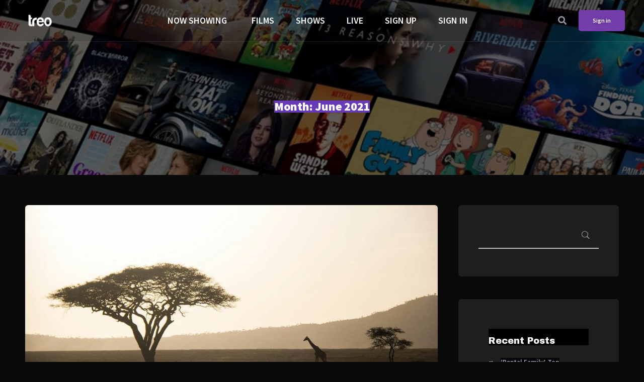

--- FILE ---
content_type: text/html; charset=utf-8
request_url: https://www.google.com/recaptcha/api2/aframe
body_size: 267
content:
<!DOCTYPE HTML><html><head><meta http-equiv="content-type" content="text/html; charset=UTF-8"></head><body><script nonce="YsaEE-fKHnBZguLP6j46cA">/** Anti-fraud and anti-abuse applications only. See google.com/recaptcha */ try{var clients={'sodar':'https://pagead2.googlesyndication.com/pagead/sodar?'};window.addEventListener("message",function(a){try{if(a.source===window.parent){var b=JSON.parse(a.data);var c=clients[b['id']];if(c){var d=document.createElement('img');d.src=c+b['params']+'&rc='+(localStorage.getItem("rc::a")?sessionStorage.getItem("rc::b"):"");window.document.body.appendChild(d);sessionStorage.setItem("rc::e",parseInt(sessionStorage.getItem("rc::e")||0)+1);localStorage.setItem("rc::h",'1768772561657');}}}catch(b){}});window.parent.postMessage("_grecaptcha_ready", "*");}catch(b){}</script></body></html>

--- FILE ---
content_type: text/css
request_url: https://www.treo.tv/wp-content/uploads/elementor/css/post-75.css?ver=1762355268
body_size: 1889
content:
.elementor-75 .elementor-element.elementor-element-213731ef > .elementor-container > .elementor-column > .elementor-widget-wrap{align-content:center;align-items:center;}.elementor-75 .elementor-element.elementor-element-213731ef:not(.elementor-motion-effects-element-type-background), .elementor-75 .elementor-element.elementor-element-213731ef > .elementor-motion-effects-container > .elementor-motion-effects-layer{background-color:#0000001A;}.elementor-75 .elementor-element.elementor-element-213731ef{border-style:solid;border-width:0px 0px 1px 0px;border-color:#FFFFFF17;transition:background 0.3s, border 0.3s, border-radius 0.3s, box-shadow 0.3s;padding:0px 28px 0px 28px;}.elementor-75 .elementor-element.elementor-element-213731ef > .elementor-background-overlay{transition:background 0.3s, border-radius 0.3s, opacity 0.3s;}.elementor-75 .elementor-element.elementor-element-213731ef a{color:#FFFFFFA1;}.elementor-75 .elementor-element.elementor-element-213731ef a:hover{color:#FFFFFF;}.elementor-75 .elementor-element.elementor-element-44b675f7{width:auto;max-width:auto;}.elementor-75 .elementor-element.elementor-element-63bbea1f.elementor-column > .elementor-widget-wrap{justify-content:center;}.elementor-75 .elementor-element.elementor-element-4a9fb085 .boosted-elements-menu-align{display:flex;justify-content:center;}.elementor-75 .elementor-element.elementor-element-4a9fb085 .boosted-elements-mobile-icon-align{text-align:right;}.elementor-75 .elementor-element.elementor-element-4a9fb085 .sf-menu-boosted-elements a.boosted-nav-link-def{font-family:"Source Sans Pro", Sans-serif;font-size:18px;font-weight:600;color:#FFFFFF;}.elementor-75 .elementor-element.elementor-element-4a9fb085 .item-underline-nav-boosted:before{display:none;}.elementor-75 .elementor-element.elementor-element-4a9fb085 .sf-menu-boosted-elements .current-menu-item a.boosted-nav-link-def, .elementor-75 .elementor-element.elementor-element-4a9fb085 .sf-menu-boosted-elements li.menu-item.sfHover-boosted a.boosted-nav-link-def, .elementor-75 .elementor-element.elementor-element-4a9fb085 .sf-menu-boosted-elements li.menu-item a.boosted-nav-link-def:hover{color:#AAFF00;}.elementor-75 .elementor-element.elementor-element-4a9fb085 .sf-menu-boosted-elements .current-menu-item a.boosted-nav-link-def{color:#AAFF00;}.elementor-75 .elementor-element.elementor-element-4a9fb085 .sf-menu-boosted-elements a.boosted-nav-link-def, .elementor-75 .elementor-element.elementor-element-4a9fb085 .sf-menu-boosted-elements.sf-arrows .sf-with-ul{padding:32px 7px 32px 6px;}.elementor-75 .elementor-element.elementor-element-4a9fb085 .sf-menu-boosted-elements .sub-menu{padding:18px 25px 14px 25px;background-color:#D9DDE0;box-shadow:0px 0px 30px 0px rgba(0, 0, 0, 0.25);}.elementor-75 .elementor-element.elementor-element-4a9fb085 .sf-menu-boosted-elements .sub-menu:after{border-bottom-color:#D9DDE0;}.elementor-75 .elementor-element.elementor-element-4a9fb085 .sf-menu-boosted-elements ul.narrow-fix-boosted{margin-right:25px;}.elementor-75 .elementor-element.elementor-element-4a9fb085 .sf-menu-boosted-elements ul.sub-menu ul.sub-menu{margin-left:25px;}.elementor-75 .elementor-element.elementor-element-4a9fb085 .sf-menu-boosted-elements .sub-menu li.menu-item:last-child li:last-child li a.boosted-nav-link-def,
.elementor-75 .elementor-element.elementor-element-4a9fb085 .sf-menu-boosted-elements .sub-menu li.menu-item:last-child li a.boosted-nav-link-def,
.elementor-75 .elementor-element.elementor-element-4a9fb085 .sf-menu-boosted-elements .sub-menu li.menu-item a.boosted-nav-link-def, .elementor-75 .elementor-element.elementor-element-4a9fb085 ul.boosted-elements-mobile-menu-list li.menu-item a.boosted-nav-link-def{font-size:12px;font-weight:500;letter-spacing:0px;}.elementor-75 .elementor-element.elementor-element-4a9fb085 .sf-menu-boosted-elements li.menu-item li li li li .sub-menu a.boosted-nav-link-def,
.elementor-75 .elementor-element.elementor-element-4a9fb085 .sf-menu-boosted-elements li.menu-item li li li .sub-menu a.boosted-nav-link-def,
.elementor-75 .elementor-element.elementor-element-4a9fb085 .sf-menu-boosted-elements li.menu-item li li .sub-menu a.boosted-nav-link-def,
.elementor-75 .elementor-element.elementor-element-4a9fb085 .sf-menu-boosted-elements li.menu-item li .sub-menu a.boosted-nav-link-def,
.elementor-75 .elementor-element.elementor-element-4a9fb085 .sf-menu-boosted-elements li.menu-item .sub-menu a.boosted-nav-link-def,
.elementor-75 .elementor-element.elementor-element-4a9fb085 .sf-menu-boosted-elements li.menu-item.sfHover-boosted li.sfHover-boosted li.sfHover-boosted li.sfHover-boosted li.sfHover-boosted .sub-menu a.boosted-nav-link-def,
.elementor-75 .elementor-element.elementor-element-4a9fb085 .sf-menu-boosted-elements li.menu-item.sfHover-boosted li.sfHover-boosted li.sfHover-boosted li.sfHover-boosted .sub-menu a.boosted-nav-link-def,
.elementor-75 .elementor-element.elementor-element-4a9fb085 .sf-menu-boosted-elements li.menu-item.sfHover-boosted li.sfHover-boosted li.sfHover-boosted .sub-menu a.boosted-nav-link-def,
.elementor-75 .elementor-element.elementor-element-4a9fb085 .sf-menu-boosted-elements li.menu-item.sfHover-boosted li.sfHover-boosted .sub-menu a.boosted-nav-link-def,
.elementor-75 .elementor-element.elementor-element-4a9fb085 .sf-menu-boosted-elements li.menu-item.sfHover-boosted .sub-menu a.boosted-nav-link-def, .elementor-75 .elementor-element.elementor-element-4a9fb085 ul.boosted-elements-mobile-menu-list li.menu-item a.boosted-nav-link-def{color:#6F7283;background-color:#000000;}.elementor-75 .elementor-element.elementor-element-4a9fb085 .sf-menu-boosted-elements li.menu-item li li li li li a.boosted-nav-link-def, .elementor-75 .elementor-element.elementor-element-4a9fb085 .sf-menu-boosted-elements li.menu-item li li li li .sub-menu a.boosted-nav-link-def:hover,
.elementor-75 .elementor-element.elementor-element-4a9fb085 .sf-menu-boosted-elements li.menu-item li li li li a.boosted-nav-link-def, .elementor-75 .elementor-element.elementor-element-4a9fb085 .sf-menu-boosted-elements li.menu-item li li li .sub-menu a.boosted-nav-link-def:hover,
.elementor-75 .elementor-element.elementor-element-4a9fb085 .sf-menu-boosted-elements li.menu-item li li li a.boosted-nav-link-def, .elementor-75 .elementor-element.elementor-element-4a9fb085 .sf-menu-boosted-elements li.menu-item li li .sub-menu a.boosted-nav-link-def:hover,
.elementor-75 .elementor-element.elementor-element-4a9fb085 .sf-menu-boosted-elements li.menu-item li li a.boosted-nav-link-def, .elementor-75 .elementor-element.elementor-element-4a9fb085 .sf-menu-boosted-elements li.menu-item li .sub-menu a.boosted-nav-link-def:hover,
.elementor-75 .elementor-element.elementor-element-4a9fb085 .sf-menu-boosted-elements li.menu-item li a.boosted-nav-link-def, .elementor-75 .elementor-element.elementor-element-4a9fb085 .sf-menu-boosted-elements li.menu-item .sub-menu a.boosted-nav-link-def:hover,
.elementor-75 .elementor-element.elementor-element-4a9fb085 .sf-menu-boosted-elements li.menu-item.sfHover-boosted li.sfHover-boosted li.sfHover-boosted li.sfHover-boosted li.sfHover-boosted li.sfHover-boosted a.boosted-nav-link-def, .elementor-75 .elementor-element.elementor-element-4a9fb085 .sf-menu-boosted-elements li.menu-item.sfHover-boosted li.sfHover-boosted li.sfHover-boosted li.sfHover-boosted li.sfHover-boosted .sub-menu a.boosted-nav-link-def:hover,
.elementor-75 .elementor-element.elementor-element-4a9fb085 .sf-menu-boosted-elements li.menu-item.sfHover-boosted li.sfHover-boosted li.sfHover-boosted li.sfHover-boosted li.sfHover-boosted a.boosted-nav-link-def, .elementor-75 .elementor-element.elementor-element-4a9fb085 .sf-menu-boosted-elements li.menu-item.sfHover-boosted li.sfHover-boosted li.sfHover-boosted li.sfHover-boosted .sub-menu a.boosted-nav-link-def:hover,
.elementor-75 .elementor-element.elementor-element-4a9fb085 .sf-menu-boosted-elements li.menu-item.sfHover-boosted li.sfHover-boosted li.sfHover-boosted li.sfHover-boosted a.boosted-nav-link-def, .elementor-75 .elementor-element.elementor-element-4a9fb085 .sf-menu-boosted-elements li.menu-item.sfHover-boosted li.sfHover-boosted li.sfHover-boosted .sub-menu a.boosted-nav-link-def:hover,
.elementor-75 .elementor-element.elementor-element-4a9fb085 .sf-menu-boosted-elements li.menu-item.sfHover-boosted li.sfHover-boosted li.sfHover-boosted a.boosted-nav-link-def, .elementor-75 .elementor-element.elementor-element-4a9fb085 .sf-menu-boosted-elements li.menu-item.sfHover-boosted li.sfHover-boosted .sub-menu a.boosted-nav-link-def:hover,
.elementor-75 .elementor-element.elementor-element-4a9fb085 .sf-menu-boosted-elements li.menu-item.sfHover-boosted li.sfHover-boosted a.boosted-nav-link-def, .elementor-75 .elementor-element.elementor-element-4a9fb085 .sf-menu-boosted-elements li.menu-item.sfHover-boosted .sub-menu a.boosted-nav-link-def:hover{color:#0D113D;}.elementor-75 .elementor-element.elementor-element-4a9fb085 ul.boosted-elements-mobile-menu-list li.menu-item a.boosted-nav-link-def, .elementor-75 .elementor-element.elementor-element-4a9fb085 .sf-menu-boosted-elements .sub-menu li.menu-item:last-child li:last-child li:last-child li:last-child li:last-child li a.boosted-nav-link-def, .elementor-75 .elementor-element.elementor-element-4a9fb085 .sf-menu-boosted-elements .sub-menu li.menu-item:last-child li:last-child li:last-child li:last-child li a.boosted-nav-link-def, .elementor-75 .elementor-element.elementor-element-4a9fb085 .sf-menu-boosted-elements .sub-menu li.menu-item:last-child li:last-child li:last-child li a.boosted-nav-link-def, .elementor-75 .elementor-element.elementor-element-4a9fb085 .sf-menu-boosted-elements .sub-menu li.menu-item:last-child li:last-child li a.boosted-nav-link-def, .elementor-75 .elementor-element.elementor-element-4a9fb085 .sf-menu-boosted-elements .sub-menu li.menu-item:last-child li a.boosted-nav-link-def, .elementor-75 .elementor-element.elementor-element-4a9fb085 .sf-menu-boosted-elements .sub-menu li.menu-item a.boosted-nav-link-def{border-color:#000000;}.elementor-75 .elementor-element.elementor-element-4a9fb085 .menu-item-has-children .mobile-drop-down-icon-boosted:after{background:#000000;}.elementor-75 .elementor-element.elementor-element-4a9fb085 .sf-menu-boosted-elements.sf-arrows .sub-menu .sf-with-ul, .elementor-75 .elementor-element.elementor-element-4a9fb085 .sf-menu-boosted-elements .sub-menu a.boosted-nav-link-def{padding:14px 20px 14px 0px;}.elementor-75 .elementor-element.elementor-element-4a9fb085 .boosted-elements-fa-icon-custom{font-size:13px;padding:0px 6px 0px 0px;}.elementor-75 .elementor-element.elementor-element-4a9fb085 .boosted-elements-mobile-menu-list-container{background-color:#0A0A09;box-shadow:0px 15px 15px 0px #000000;}.elementor-75 .elementor-element.elementor-element-4a9fb085 .boosted-elements-mobile-i{color:#FAFAFA;background-color:#000000;}.elementor-75 .elementor-element.elementor-element-4a9fb085 ul.boosted-elements-mobile-menu-list li.menu-item a.boosted-nav-link-def{font-family:"Source Sans Pro", Sans-serif;font-size:17px;font-weight:bold;color:#FFFFFF;background-color:#000000;}.elementor-75 .elementor-element.elementor-element-4a9fb085 ul.boosted-elements-mobile-menu-list li.menu-item li a.boosted-nav-link-def{background-color:#000000;}.elementor-75 .elementor-element.elementor-element-4a9fb085 .menu-item-has-children .mobile-drop-down-icon-boosted{color:#9699AA;}.elementor-75 .elementor-element.elementor-element-4a9fb085{width:auto;max-width:auto;}.elementor-75 .elementor-element.elementor-element-4a9fb085 > .elementor-widget-container{border-style:solid;border-width:0px 0px 0px 0px;border-color:#FFFFFF17;}.elementor-75 .elementor-element.elementor-element-300d0e21 .progression-studios-elementor-login-element a.arm_form_popup_link{font-size:12px;}.elementor-75 .elementor-element.elementor-element-300d0e21  .progression-studios-elementor-login-element a.arm_form_popup_link:hover, .elementor-75 .elementor-element.elementor-element-300d0e21  .progression-studios-elementor-login-element a.arm_form_popup_link:focus{color:#1B202B !important;background:#FFFFFF !important;}body .popup_wrapper_inner{background:#1E1E1E;border-color:#1E1E1E;}body .popup_wrapper .arm_form_field_label_wrapper_text{font-family:"Poppins", Sans-serif;font-size:24px;font-weight:600;letter-spacing:-0.1px;color:#FFFFFF;}body .popup_header{border-color:#FFFFFF1F;}body .popup_wrapper .popup_content_text .arm_form_inner_container .arm_form_field_container a,
body .popup_wrapper .popup_content_text .arm_form_wrapper_container .arm_forgot_password_description,
body .popup_wrapper .popup_content_text .arm_form_inner_container .arm_form_field_container .md-label label,
body .popup_wrapper .popup_content_text .arm_form_inner_container .arm_login_links_wrapper .arm_registration_link{color:#FFFFFFB3;}body .popup_wrapper .popup_content_text .arm_form_inner_container .arm_form_field_container a,
body .popup_wrapper .popup_content_text .arm_form_wrapper_container .arm_forgot_password_description,
body .popup_wrapper .popup_content_text .arm_form_inner_container .arm_form_field_container .md-label label,
body .popup_wrapper .popup_content_text .arm_form_inner_container .arm_login_links_wrapper .arm_registration_link, body .popup_wrapper .popup_content_text .arm_form_inner_container .arm_form_field_container, body .popup_wrapper .popup_content_text .arm_form_inner_container .arm_form_field_container .arm_error_msg{font-family:"Poppins", Sans-serif;}body .popup_wrapper .arm_form_inner_container a{color:#FFFFFF !important;font-weight:500;}body .popup_wrapper .arm_form_inner_container  a:hover{color:#743EAC !important;}body .popup_wrapper .popup_content_text .arm_form_inner_container .arm_form_field_container .ng-not-empty .md-container .md-icon{background:#743EAC !important;}body .popup_wrapper .popup_content_text .arm_form_inner_container .arm_form_field_container label.arm_material_label, body .popup_wrapper .popup_content_text .arm_form_inner_container .arm_form_field_container input[type=password], body .popup_wrapper .popup_content_text .arm_form_inner_container .arm_form_field_container input[type=text]{font-family:"Poppins", Sans-serif;}body .popup_wrapper .popup_content_text .arm_form_inner_container .arm_form_field_container input[type=password],
body .popup_wrapper .popup_content_text .arm_form_inner_container .arm_form_field_container input[type=text], body .popup_wrapper .popup_content_text .arm_form_inner_container .arm_form_field_container label.arm_material_label{color:#FFFFFF !important;}body .popup_wrapper .popup_content_text .arm_form_inner_container .arm_form_field_container button.arm_form_field_submit_button{color:#FFFFFF !important;background:#743EAC !important;border-radius:5px 5px 5px 5px !important;padding:13px 30px 13px 30px;}body .popup_wrapper .popup_content_text .arm_form_inner_container .arm_form_field_container button.arm_form_field_submit_button:hover{color:#1B202B !important;background:#FFFFFF !important;border-color:#FFFFFF !important;}.elementor-75 .elementor-element.elementor-element-300d0e21{width:auto;max-width:auto;}.elementor-75 .elementor-element.elementor-element-38e2183e .aztec-header-user-profile-menu{width:200px;right:0px;}.elementor-75 .elementor-element.elementor-element-38e2183e .aztec-header-user-profile-menu ul li a{color:#6F7283;}.elementor-75 .elementor-element.elementor-element-38e2183e .aztec-header-user-profile-menu ul li a:hover{color:#0D113D;}.elementor-75 .elementor-element.elementor-element-38e2183e{width:auto;max-width:auto;}.elementor-75 .elementor-element.elementor-element-6195adf.elementor-column > .elementor-widget-wrap{justify-content:flex-end;}.elementor-75 .elementor-element.elementor-element-6192e73f .boosted-elements-search-input-field .boosted-elements-search-form input.boosted-elements-search-field[type=search]{color:#6F7283;background-color:#FFFFFF00;border-style:solid;border-width:0px 0px 2px 0px;border-color:#C4C8CF;padding:15px 0px 10px 0px;border-radius:0px 0px 0px 0px;}.elementor-75 .elementor-element.elementor-element-6192e73f .boosted-elements-search-input-field .boosted-elements-search-form input.boosted-elements-search-field[type=search]:focus{color:#525771;background-color:#FFFFFF00;border-color:#CE3824;}.elementor-75 .elementor-element.elementor-element-6192e73f .boosted-elements-search-input-field .boosted-elements-search-form input.boosted-elements-search-field[type=search]::placeholder{color:#6F7283;}.elementor-75 .elementor-element.elementor-element-6192e73f .boosted-elements-search-input-field .boosted-elements-search-form button.boosted-elements-search-submit{font-size:12px;font-weight:600;background-color:#1B202B;border-radius:0px 0px 0px 0px;}.elementor-75 .elementor-element.elementor-element-6192e73f .boosted-elements-search-input-field .boosted-elements-search-form button.boosted-elements-search-submit:hover{background-color:#CE3824;}.elementor-75 .elementor-element.elementor-element-6192e73f .boosted-elements-progression-search-ico{background-color:#FFFFFF00;font-size:17px;width:35px;height:78px;line-height:78px;}.elementor-75 .elementor-element.elementor-element-6192e73f .boosted-elements-progression-search-ico:hover, .elementor-75 .elementor-element.elementor-element-6192e73f .boosted-elements-progression-search-container.boosted-elements-active-search-icon-pro .boosted-elements-progression-search-ico{color:#FFFFFF;}.elementor-75 .elementor-element.elementor-element-6192e73f .boosted-elements-search-panel{background-color:#D9DDE0;box-shadow:0px 15px 15px 0px rgba(0, 0, 0, 0.15);padding:25px 25px 25px 25px;width:370px;left:auto;right:0px;}.elementor-75 .elementor-element.elementor-element-6192e73f .boosted-elements-search-panel:before{border-bottom-color:#D9DDE0;}.elementor-75 .elementor-element.elementor-element-6192e73f > .elementor-widget-container{margin:0px 4px 0px -5px;padding:0px 0px 0px 0px;}.elementor-75 .elementor-element.elementor-element-6192e73f{width:auto;max-width:auto;}.elementor-75 .elementor-element.elementor-element-2af21835 .aztec-header-user-profile-menu{width:200px;right:0px;}.elementor-75 .elementor-element.elementor-element-2af21835 .aztec-header-user-profile-menu ul li a{font-weight:500;color:#6F7283;}.elementor-75 .elementor-element.elementor-element-2af21835 .aztec-header-user-profile-menu ul li a:hover{color:#0D113D;}.elementor-75 .elementor-element.elementor-element-2af21835 > .elementor-widget-container{margin:0px 0px 0px 10px;}.elementor-75 .elementor-element.elementor-element-2af21835{width:auto;max-width:auto;}.elementor-75 .elementor-element.elementor-element-b54334d .progression-studios-elementor-login-element a.arm_form_popup_link{font-size:12px;letter-spacing:0px;text-shadow:0px 0px 10px rgba(0,0,0,0.3);}.elementor-75 .elementor-element.elementor-element-b54334d  .progression-studios-elementor-login-element a.arm_form_popup_link{color:#FFFFFF !important;background:#743EAC !important;}.elementor-75 .elementor-element.elementor-element-b54334d  .progression-studios-elementor-login-element a.arm_form_popup_link:hover, .elementor-75 .elementor-element.elementor-element-b54334d  .progression-studios-elementor-login-element a.arm_form_popup_link:focus{color:#1B202B !important;background:#FFFFFF !important;}.elementor-75 .elementor-element.elementor-element-b54334d > .elementor-widget-container{margin:0px 0px 0px -5px;}.elementor-75 .elementor-element.elementor-element-b54334d{width:auto;max-width:auto;}@media(min-width:768px){.elementor-75 .elementor-element.elementor-element-9f6a877{width:14.5%;}.elementor-75 .elementor-element.elementor-element-63bbea1f{width:69.666%;}.elementor-75 .elementor-element.elementor-element-6195adf{width:15.5%;}}@media(max-width:1024px) and (min-width:768px){.elementor-75 .elementor-element.elementor-element-9f6a877{width:30%;}.elementor-75 .elementor-element.elementor-element-63bbea1f{width:70%;}}@media(max-width:1024px){.elementor-75 .elementor-element.elementor-element-213731ef{padding:0px 20px 0px 20px;}.elementor-75 .elementor-element.elementor-element-63bbea1f.elementor-column > .elementor-widget-wrap{justify-content:flex-end;}.elementor-75 .elementor-element.elementor-element-4a9fb085 .boosted-elements-fa-icon-custom{font-size:12px;padding:0px 8px 0px 0px;}.elementor-75 .elementor-element.elementor-element-4a9fb085 .boosted-elements-mobile-i{margin:16px 0px 16px 0px;}.elementor-75 .elementor-element.elementor-element-4a9fb085 ul.boosted-elements-mobile-menu-list li.menu-item a.boosted-nav-link-def{font-size:13px;}.elementor-75 .elementor-element.elementor-element-4a9fb085 > .elementor-widget-container{margin:0px 20px 0px 0px;padding:0px 20px 0px 0px;border-width:0px 1px 0px 0px;}.elementor-75 .elementor-element.elementor-element-38e2183e .aztec-header-user-profile-menu{right:20px;}}@media(max-width:767px){.elementor-75 .elementor-element.elementor-element-9f6a877{width:35%;}.elementor-75 .elementor-element.elementor-element-63bbea1f{width:65%;}.elementor-75 .elementor-element.elementor-element-4a9fb085 > .elementor-widget-container{margin:0px 14px 0px 0px;padding:0px 0px 0px 0px;border-width:0px 0px 0px 0px;}.elementor-75 .elementor-element.elementor-element-300d0e21 .progression-studios-elementor-login-element a.arm_form_popup_link{font-size:10px;}.elementor-75 .elementor-element.elementor-element-38e2183e .aztec-header-user-profile-menu{right:10px;}}

--- FILE ---
content_type: text/css
request_url: https://www.treo.tv/wp-content/uploads/elementor/css/post-68.css?ver=1768438149
body_size: 1110
content:
.elementor-68 .elementor-element.elementor-element-42fdbf3c:not(.elementor-motion-effects-element-type-background), .elementor-68 .elementor-element.elementor-element-42fdbf3c > .elementor-motion-effects-container > .elementor-motion-effects-layer{background-color:#0E0E0E;background-image:url("https://aztec-dark.progressionstudios.com/wp-content/uploads/2021/08/footer-dark.jpg");background-position:center center;background-repeat:no-repeat;background-size:cover;}.elementor-68 .elementor-element.elementor-element-42fdbf3c{transition:background 0.3s, border 0.3s, border-radius 0.3s, box-shadow 0.3s;color:#929292;padding:85px 10px 75px 10px;}.elementor-68 .elementor-element.elementor-element-42fdbf3c > .elementor-background-overlay{transition:background 0.3s, border-radius 0.3s, opacity 0.3s;}.elementor-68 .elementor-element.elementor-element-42fdbf3c a{color:#D1D1D1BF;}.elementor-68 .elementor-element.elementor-element-42fdbf3c a:hover{color:#FFFFFF;}.elementor-68 .elementor-element.elementor-element-56d9c1e8 > .elementor-element-populated{padding:10px 25px 10px 10px;}.elementor-68 .elementor-element.elementor-element-25b7d34a .boosted-elements-logo-container img{width:60px;}.elementor-68 .elementor-element.elementor-element-25b7d34a > .elementor-widget-container{margin:-4px 0px 8px 0px;}.elementor-68 .elementor-element.elementor-element-886f86f > .elementor-element-populated{padding:10px 25px 10px 25px;}.elementor-68 .elementor-element.elementor-element-3f0150e4 .elementor-heading-title{font-size:18px;font-weight:600;}.elementor-68 .elementor-element.elementor-element-3f0150e4 > .elementor-widget-container{margin:0px 0px 8px 0px;}.elementor-68 .elementor-element.elementor-element-a0be44a .elementor-icon-list-items:not(.elementor-inline-items) .elementor-icon-list-item:not(:last-child){padding-bottom:calc(16px/2);}.elementor-68 .elementor-element.elementor-element-a0be44a .elementor-icon-list-items:not(.elementor-inline-items) .elementor-icon-list-item:not(:first-child){margin-top:calc(16px/2);}.elementor-68 .elementor-element.elementor-element-a0be44a .elementor-icon-list-items.elementor-inline-items .elementor-icon-list-item{margin-right:calc(16px/2);margin-left:calc(16px/2);}.elementor-68 .elementor-element.elementor-element-a0be44a .elementor-icon-list-items.elementor-inline-items{margin-right:calc(-16px/2);margin-left:calc(-16px/2);}body.rtl .elementor-68 .elementor-element.elementor-element-a0be44a .elementor-icon-list-items.elementor-inline-items .elementor-icon-list-item:after{left:calc(-16px/2);}body:not(.rtl) .elementor-68 .elementor-element.elementor-element-a0be44a .elementor-icon-list-items.elementor-inline-items .elementor-icon-list-item:after{right:calc(-16px/2);}.elementor-68 .elementor-element.elementor-element-a0be44a .elementor-icon-list-item:not(:last-child):after{content:"";border-color:#DDDDDD1C;}.elementor-68 .elementor-element.elementor-element-a0be44a .elementor-icon-list-items:not(.elementor-inline-items) .elementor-icon-list-item:not(:last-child):after{border-top-style:solid;border-top-width:1px;}.elementor-68 .elementor-element.elementor-element-a0be44a .elementor-icon-list-items.elementor-inline-items .elementor-icon-list-item:not(:last-child):after{border-left-style:solid;}.elementor-68 .elementor-element.elementor-element-a0be44a .elementor-inline-items .elementor-icon-list-item:not(:last-child):after{border-left-width:1px;}.elementor-68 .elementor-element.elementor-element-a0be44a{--e-icon-list-icon-size:14px;}.elementor-68 .elementor-element.elementor-element-a0be44a .elementor-icon-list-text{color:#FFFCFC;}.elementor-68 .elementor-element.elementor-element-a0be44a .elementor-icon-list-item > .elementor-icon-list-text, .elementor-68 .elementor-element.elementor-element-a0be44a .elementor-icon-list-item > a{font-weight:500;}.elementor-68 .elementor-element.elementor-element-46fe714a > .elementor-element-populated{padding:10px 25px 10px 25px;}.elementor-68 .elementor-element.elementor-element-7481c7f1 .elementor-heading-title{font-size:18px;font-weight:600;}.elementor-68 .elementor-element.elementor-element-7481c7f1 > .elementor-widget-container{margin:0px 0px 8px 0px;}.elementor-68 .elementor-element.elementor-element-1fed4e55 .elementor-icon-list-items:not(.elementor-inline-items) .elementor-icon-list-item:not(:last-child){padding-bottom:calc(16px/2);}.elementor-68 .elementor-element.elementor-element-1fed4e55 .elementor-icon-list-items:not(.elementor-inline-items) .elementor-icon-list-item:not(:first-child){margin-top:calc(16px/2);}.elementor-68 .elementor-element.elementor-element-1fed4e55 .elementor-icon-list-items.elementor-inline-items .elementor-icon-list-item{margin-right:calc(16px/2);margin-left:calc(16px/2);}.elementor-68 .elementor-element.elementor-element-1fed4e55 .elementor-icon-list-items.elementor-inline-items{margin-right:calc(-16px/2);margin-left:calc(-16px/2);}body.rtl .elementor-68 .elementor-element.elementor-element-1fed4e55 .elementor-icon-list-items.elementor-inline-items .elementor-icon-list-item:after{left:calc(-16px/2);}body:not(.rtl) .elementor-68 .elementor-element.elementor-element-1fed4e55 .elementor-icon-list-items.elementor-inline-items .elementor-icon-list-item:after{right:calc(-16px/2);}.elementor-68 .elementor-element.elementor-element-1fed4e55 .elementor-icon-list-item:not(:last-child):after{content:"";border-color:#BAF97F00;}.elementor-68 .elementor-element.elementor-element-1fed4e55 .elementor-icon-list-items:not(.elementor-inline-items) .elementor-icon-list-item:not(:last-child):after{border-top-style:solid;border-top-width:1px;}.elementor-68 .elementor-element.elementor-element-1fed4e55 .elementor-icon-list-items.elementor-inline-items .elementor-icon-list-item:not(:last-child):after{border-left-style:solid;}.elementor-68 .elementor-element.elementor-element-1fed4e55 .elementor-inline-items .elementor-icon-list-item:not(:last-child):after{border-left-width:1px;}.elementor-68 .elementor-element.elementor-element-1fed4e55{--e-icon-list-icon-size:14px;}.elementor-68 .elementor-element.elementor-element-1fed4e55 .elementor-icon-list-text{color:#FFFCFC;}.elementor-68 .elementor-element.elementor-element-1fed4e55 .elementor-icon-list-item > .elementor-icon-list-text, .elementor-68 .elementor-element.elementor-element-1fed4e55 .elementor-icon-list-item > a{font-weight:500;}.elementor-68 .elementor-element.elementor-element-726e4287 > .elementor-element-populated{padding:10px 10px 10px 20px;}.elementor-68 .elementor-element.elementor-element-118a62ec .elementor-heading-title{font-size:18px;font-weight:600;}.elementor-68 .elementor-element.elementor-element-118a62ec > .elementor-widget-container{margin:0px 0px 8px 0px;}.elementor-68 .elementor-element.elementor-element-6ac79909 .elementor-icon-list-items:not(.elementor-inline-items) .elementor-icon-list-item:not(:last-child){padding-bottom:calc(20px/2);}.elementor-68 .elementor-element.elementor-element-6ac79909 .elementor-icon-list-items:not(.elementor-inline-items) .elementor-icon-list-item:not(:first-child){margin-top:calc(20px/2);}.elementor-68 .elementor-element.elementor-element-6ac79909 .elementor-icon-list-items.elementor-inline-items .elementor-icon-list-item{margin-right:calc(20px/2);margin-left:calc(20px/2);}.elementor-68 .elementor-element.elementor-element-6ac79909 .elementor-icon-list-items.elementor-inline-items{margin-right:calc(-20px/2);margin-left:calc(-20px/2);}body.rtl .elementor-68 .elementor-element.elementor-element-6ac79909 .elementor-icon-list-items.elementor-inline-items .elementor-icon-list-item:after{left:calc(-20px/2);}body:not(.rtl) .elementor-68 .elementor-element.elementor-element-6ac79909 .elementor-icon-list-items.elementor-inline-items .elementor-icon-list-item:after{right:calc(-20px/2);}.elementor-68 .elementor-element.elementor-element-6ac79909 .elementor-icon-list-item:not(:last-child):after{content:"";border-color:#DDDDDD1C;}.elementor-68 .elementor-element.elementor-element-6ac79909 .elementor-icon-list-items:not(.elementor-inline-items) .elementor-icon-list-item:not(:last-child):after{border-top-style:solid;border-top-width:1px;}.elementor-68 .elementor-element.elementor-element-6ac79909 .elementor-icon-list-items.elementor-inline-items .elementor-icon-list-item:not(:last-child):after{border-left-style:solid;}.elementor-68 .elementor-element.elementor-element-6ac79909 .elementor-inline-items .elementor-icon-list-item:not(:last-child):after{border-left-width:1px;}.elementor-68 .elementor-element.elementor-element-6ac79909{--e-icon-list-icon-size:14px;}.elementor-68 .elementor-element.elementor-element-6ac79909 .elementor-icon-list-text{color:#FFFFFF;}.elementor-68 .elementor-element.elementor-element-6ac79909 .elementor-icon-list-item > .elementor-icon-list-text, .elementor-68 .elementor-element.elementor-element-6ac79909 .elementor-icon-list-item > a{font-weight:500;}.elementor-68 .elementor-element.elementor-element-21925441 > .elementor-container > .elementor-column > .elementor-widget-wrap{align-content:center;align-items:center;}.elementor-68 .elementor-element.elementor-element-21925441:not(.elementor-motion-effects-element-type-background), .elementor-68 .elementor-element.elementor-element-21925441 > .elementor-motion-effects-container > .elementor-motion-effects-layer{background-color:#FFFFFF00;}.elementor-68 .elementor-element.elementor-element-21925441{border-style:solid;border-width:1px 0px 0px 0px;border-color:#FFFFFF14;transition:background 0.3s, border 0.3s, border-radius 0.3s, box-shadow 0.3s;padding:20px 10px 20px 10px;}.elementor-68 .elementor-element.elementor-element-21925441 > .elementor-background-overlay{transition:background 0.3s, border-radius 0.3s, opacity 0.3s;}.elementor-68 .elementor-element.elementor-element-74c6738b{font-size:13px;}.elementor-68 .elementor-element.elementor-element-74c6738b > .elementor-widget-container{margin:0px 0px -30px 0px;}.elementor-68 .elementor-element.elementor-element-6ce3a01e{--grid-template-columns:repeat(0, auto);--icon-size:10px;--grid-column-gap:5px;--grid-row-gap:0px;}.elementor-68 .elementor-element.elementor-element-6ce3a01e .elementor-widget-container{text-align:right;}.elementor-68 .elementor-element.elementor-element-6ce3a01e .elementor-social-icon{background-color:#FFFFFF00;--icon-padding:1.1em;border-style:solid;border-width:1px 1px 1px 1px;border-color:#FFFFFF66;}.elementor-68 .elementor-element.elementor-element-6ce3a01e .elementor-social-icon i{color:#FFFFFF;}.elementor-68 .elementor-element.elementor-element-6ce3a01e .elementor-social-icon svg{fill:#FFFFFF;}.elementor-68 .elementor-element.elementor-element-6ce3a01e .elementor-social-icon:hover{background-color:#FFFFFF;border-color:#FFFFFF;}.elementor-68 .elementor-element.elementor-element-6ce3a01e .elementor-social-icon:hover i{color:#2D3340;}.elementor-68 .elementor-element.elementor-element-6ce3a01e .elementor-social-icon:hover svg{fill:#2D3340;}@media(max-width:767px){.elementor-68 .elementor-element.elementor-element-56d9c1e8 > .elementor-element-populated{margin:0px 0px 15px 0px;--e-column-margin-right:0px;--e-column-margin-left:0px;padding:10px 10px 10px 10px;}.elementor-68 .elementor-element.elementor-element-886f86f > .elementor-element-populated{margin:0px 0px 45px 0px;--e-column-margin-right:0px;--e-column-margin-left:0px;padding:10px 10px 10px 10px;}.elementor-68 .elementor-element.elementor-element-46fe714a > .elementor-element-populated{margin:0px 0px 45px 0px;--e-column-margin-right:0px;--e-column-margin-left:0px;padding:10px 10px 10px 10px;}.elementor-68 .elementor-element.elementor-element-726e4287 > .elementor-element-populated{padding:10px 10px 10px 10px;}.elementor-68 .elementor-element.elementor-element-74c6738b{text-align:center;}.elementor-68 .elementor-element.elementor-element-6ce3a01e .elementor-widget-container{text-align:center;}}@media(min-width:768px){.elementor-68 .elementor-element.elementor-element-56d9c1e8{width:28.362%;}.elementor-68 .elementor-element.elementor-element-886f86f{width:21.616%;}.elementor-68 .elementor-element.elementor-element-46fe714a{width:25.27%;}.elementor-68 .elementor-element.elementor-element-726e4287{width:24.715%;}}@media(max-width:1024px){.elementor-68 .elementor-element.elementor-element-56d9c1e8 > .elementor-element-populated{padding:10px 15px 10px 10px;}.elementor-68 .elementor-element.elementor-element-886f86f > .elementor-element-populated{padding:10px 15px 10px 15px;}.elementor-68 .elementor-element.elementor-element-3f0150e4 .elementor-heading-title{font-size:17px;}.elementor-68 .elementor-element.elementor-element-46fe714a > .elementor-element-populated{padding:10px 15px 10px 15px;}.elementor-68 .elementor-element.elementor-element-7481c7f1 .elementor-heading-title{font-size:17px;}.elementor-68 .elementor-element.elementor-element-726e4287 > .elementor-element-populated{padding:10px 10px 10px 15px;}.elementor-68 .elementor-element.elementor-element-118a62ec .elementor-heading-title{font-size:17px;}}